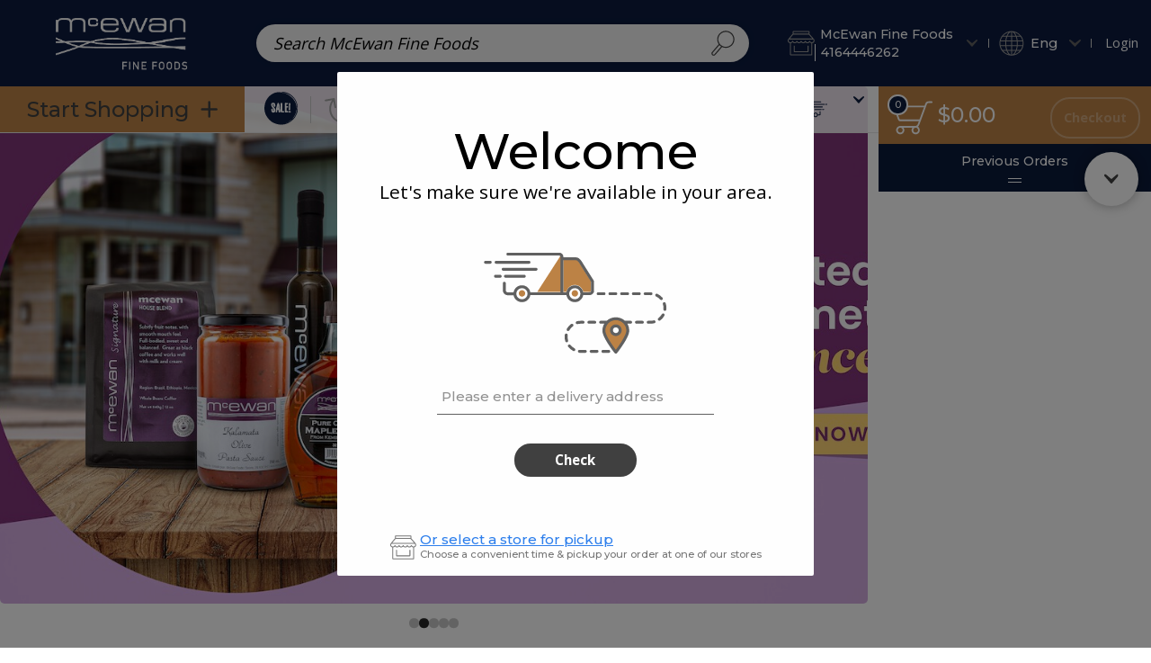

--- FILE ---
content_type: text/css
request_url: https://d226b0iufwcjmj.cloudfront.net/retailers/1353/styleOverride/1732049874526.css
body_size: 1190
content:
@import url("https://fonts.googleapis.com/css2?family=Montserrat:wght@500&display=swap");

*,
h1,
h2,
h3,
h4,
h5,
.creative-font-family {
  font-family: "Montserrat", sans-serif;
}
/* Logo */
body > header > .toolbar > .logo {
  text-align: unset;
}

/*Start Shopping Bar*/
body > header > .toolbar {
  background-color: #0c1b3f;
  color: #ffffff;
}

/* Cart Side Bar */
html div.sidenav > section.cart > header > .data {
  background: #bd8346;
}

/* Filter Side bar */
section.view sp-items > .fixed-wrapper > .image {
  padding: 0.3em 2.38em;
  border-radius: 10em;
  border: 1px solid #bd8346;
  margin-left: 17px;
  background-color: white;
}

section.view sp-items > .fixed-wrapper > .title-and-side-bar > .side-bar {
  color: #000;
}

section.view
  sp-items
  > .fixed-wrapper.banner-one-line
  > .title-and-side-bar
  > .title
  .category-title {
  font-size: 2.2em;
}

/* Search */
body
  > header
  > .toolbar
  > .data
  > .search-wrapper
  > .input
  > input[type="search"].placeholder {
  color: #000;
  text-align: left;
  font-style: italic;
  text-transform: unset;
}

body
  > header
  > .toolbar
  > .data
  > .search-wrapper
  > .input
  > input[type="search"] {
  color: #000;
  text-align: left;
  font-style: italic;
  text-transform: unset;
}

/* Dropdown Menu */
body > header > .categories-wrapper > .categories > .category > .category-name {
  color: #bd8346;
  background-color: #eeebea;
}

body
  > header
  > .categories-wrapper
  > .categories
  > .category
  > .category-name
  > .name-wrapper {
  border-radius: unset;
  background-color: unset;
}

body
  > header
  > .categories-wrapper
  > .categories
  > .category.open:hover
  > .category-name
  > .name-wrapper {
  background-color: #fff;
}

body
  > header
  > .categories-wrapper
  > .categories
  > .category.open
  > .category-name
  > .name-wrapper {
  background-color: unset;
}
/* Footer */
body > footer {
  background-color: #0c1b3f;
  text-align: center;
}

/* Branch Details */
.store-information-wrapper .single-branch.open-info {
  padding: 1.5em;
}

/* Account Info */
html.user-edit .detail-container .detail-subtitle {
  font-size: 1.5em;
  color: #000;
}

/* Product Catlog Menu */
.ltr
  section.view
  sp-items.has-filters
  > .fixed-wrapper
  > .title-and-side-bar
  > .title {
  border-bottom-right-radius: 0em;
}

/* Checkout */
checkout-bottom-banner
  .checkout-bottom-banner-wrapper
  > .checkout-banner
  > .content
  > .total-summary
  > button.next-button {
  background: #0c1b3f;
}

body>header>.toolbar>.logo>a {
	width: 100%;
}

body>header>.toolbar>.logo>a>img {
	background-image: url('https://d226b0iufwcjmj.cloudfront.net/retailers/1353/resources/1595629324630-0.7392199050730912.png');
	background-repeat: no-repeat;
	background-size: contain;
	background-position: center;
    padding-left: 100%;
    overflow: hidden;
    width: 100%;
    height: 100%;
    box-sizing: border-box;
}

body>header>.toolbar>.logo>a {
	width: 100%;
}

body>header>.toolbar>.logo>a>img {
	background-image: url('https://d226b0iufwcjmj.cloudfront.net/retailers/1353/resources/1595629324630-0.7392199050730912.png');
	background-repeat: no-repeat;
	background-size: contain;
	background-position: center;
    padding-left: 100%;
    overflow: hidden;
    width: 100%;
    height: 100%;
    box-sizing: border-box;
}


footer .retailer-data-wrapper:before {
    content: '';
    display: block;
    padding-bottom: 1.5em;
    height: 4.7328em;
    width: 100%;
    background-repeat: no-repeat;
    background-position: center;
    background-size: contain;
    background-image: url('https://d226b0iufwcjmj.cloudfront.net/retailers/1353/resources/1595629324630-0.7392199050730912.png'); /* change here to the url of the image */
}

footer .retailer-data-wrapper > .logo {
    display: none;
}

.sp-bubble.home-page-bubble .home-page-bubble-message {
    max-height: fit-content;
}

div.sp-product-price>.sale-price {
    color: #0b1a33;
}

/* Removes price per unit sale */ 

div.sp-product-price>.normalize-price {
  display: none;
  font-size: .9em;
  font-weight: 700;
}

/* Changes the specials icon image */ 

html.specials .fixed-wrapper .image {
  background: url('https://d226b0iufwcjmj.cloudfront.net/retailers/1353/resources/1709673072734-0.9253951463485379.png') no-repeat center center;
  background-size: contain;
}

html.specials .fixed-wrapper .image img {
  display: none;
}

/*Removes the special's logo from the bottom of the specials page  */ 
section.view sp-items>.items-wrapper>.no-results-message>svg {
  display: none;
}

/* Removes specials message at the bottom  */ 

section.view sp-items>.items-wrapper>.no-results-message h5 {
  display: none;
}

html.home section.main section.view .home-page-wrapper>.content{ 
    background-image: none !important;
}

--- FILE ---
content_type: text/css
request_url: https://tags.srv.stackadapt.com/sa.css
body_size: -11
content:
:root {
    --sa-uid: '0-12bae0b8-08b4-5278-4c3d-75201d5705c3';
}